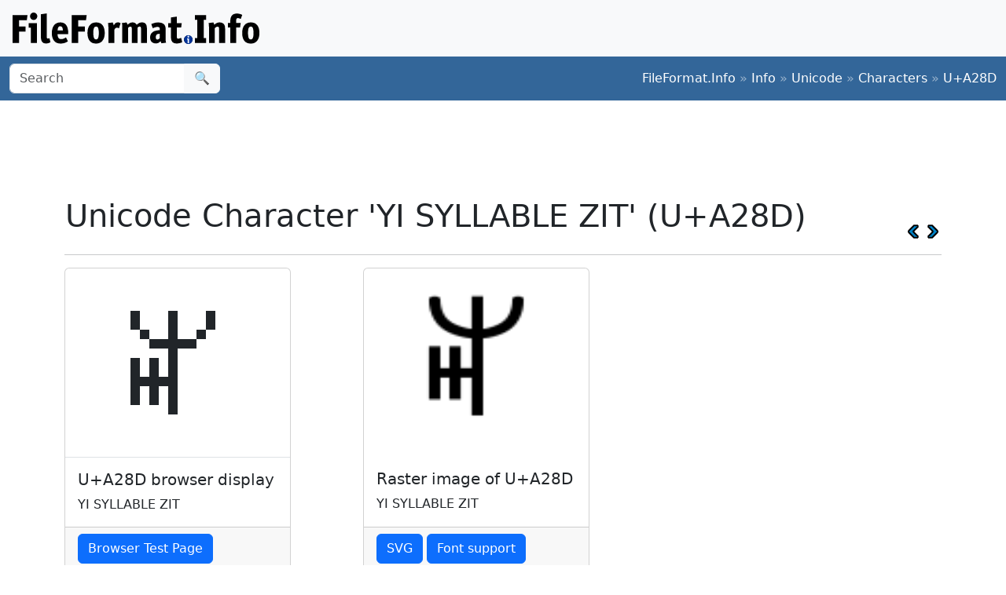

--- FILE ---
content_type: text/html; charset=utf-8
request_url: https://www.google.com/recaptcha/api2/aframe
body_size: 267
content:
<!DOCTYPE HTML><html><head><meta http-equiv="content-type" content="text/html; charset=UTF-8"></head><body><script nonce="PK3ifFSmdUMw3_23MAzttw">/** Anti-fraud and anti-abuse applications only. See google.com/recaptcha */ try{var clients={'sodar':'https://pagead2.googlesyndication.com/pagead/sodar?'};window.addEventListener("message",function(a){try{if(a.source===window.parent){var b=JSON.parse(a.data);var c=clients[b['id']];if(c){var d=document.createElement('img');d.src=c+b['params']+'&rc='+(localStorage.getItem("rc::a")?sessionStorage.getItem("rc::b"):"");window.document.body.appendChild(d);sessionStorage.setItem("rc::e",parseInt(sessionStorage.getItem("rc::e")||0)+1);localStorage.setItem("rc::h",'1769107837602');}}}catch(b){}});window.parent.postMessage("_grecaptcha_ready", "*");}catch(b){}</script></body></html>